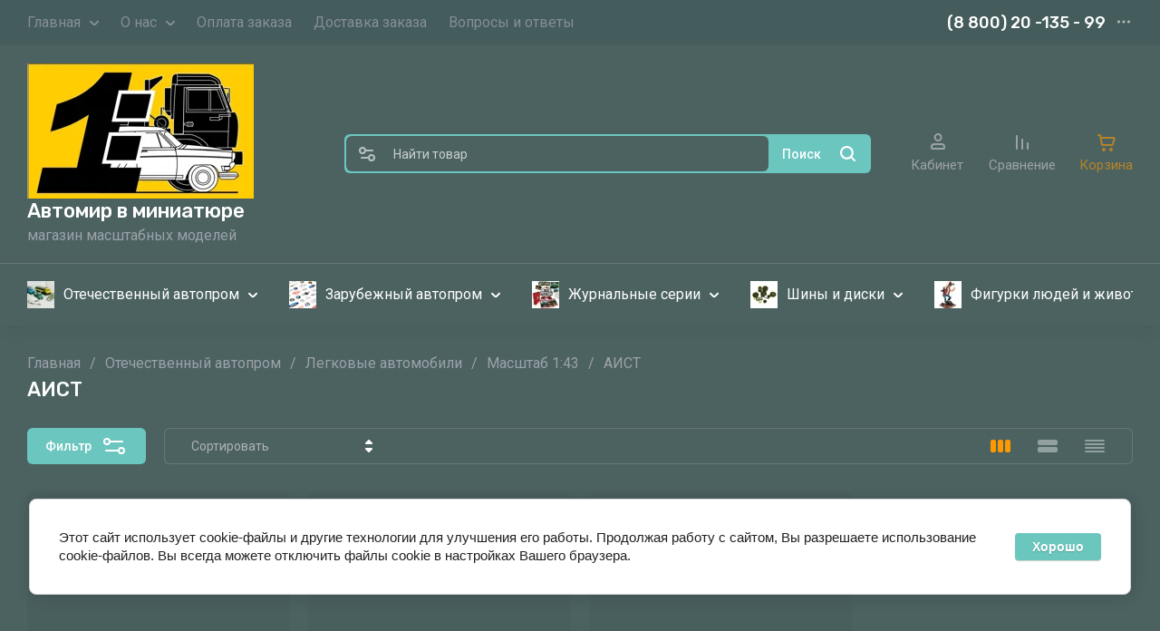

--- FILE ---
content_type: text/javascript
request_url: https://counter.megagroup.ru/efa73dae6bdedab345b82f40234dfed0.js?r=&s=1280*720*24&u=https%3A%2F%2Fcopymodel.ru%2Fmagazin%2Ffolder%2Faist-1&t=%D0%90%D0%98%D0%A1%D0%A2&fv=0,0&en=1&rld=0&fr=0&callback=_sntnl1768594163745&1768594163745
body_size: 85
content:
//:1
_sntnl1768594163745({date:"Fri, 16 Jan 2026 20:09:23 GMT", res:"1"})